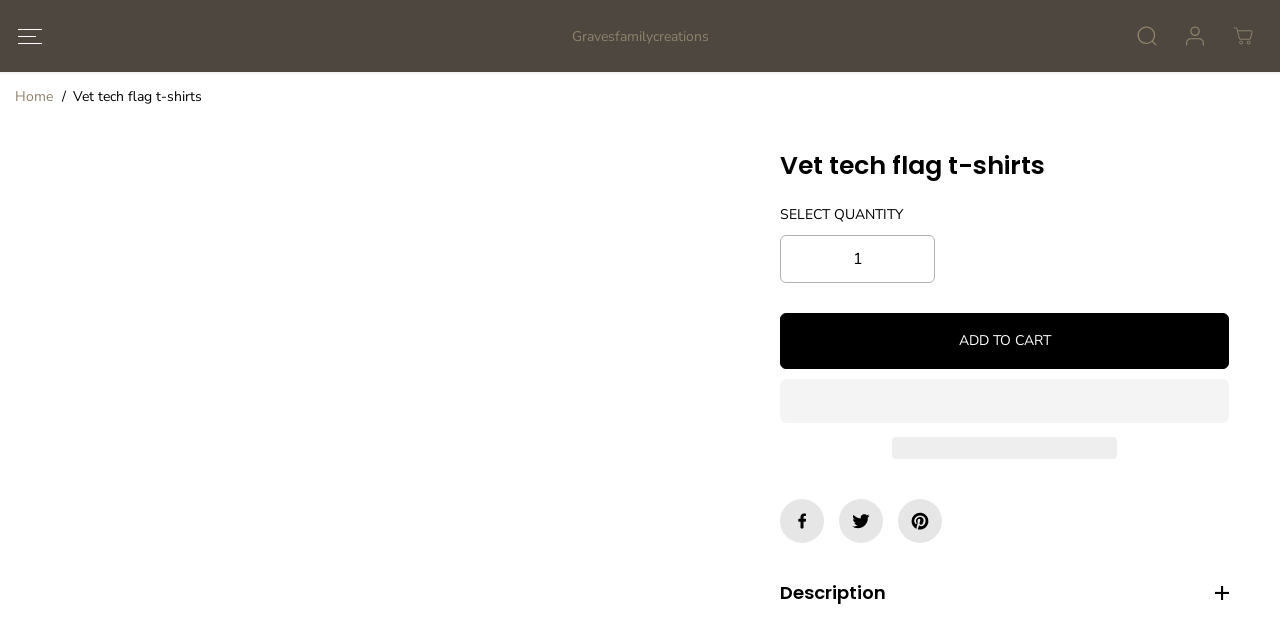

--- FILE ---
content_type: text/javascript; charset=utf-8
request_url: https://load.fomo.com/widget/inline/78864.js
body_size: 1491
content:


if((typeof FomoInlineSetup_78864) != 'object'){ // snippet should not be run twice if it is requested twice

FomoInlineSetup_78864 = {
  setupFomoInlineMessage: function(message, variables) {
    var nodes = document.getElementsByClassName("fomo-inline");
    for(var i=0; i<nodes.length; i++) {
      var node = nodes[i]

      if (node.getAttribute('data-aid') == 78864){
        node.setAttribute('data-server-response', JSON.stringify(variables));

        var shouldMessageBeDisplayed = true;

        var minCountToShow = node.getAttribute('data-min-count-to-show');

        var afterDataLoadedCallback = node.getAttribute('data-after-data-loaded-callback'); 
        if(afterDataLoadedCallback && window[afterDataLoadedCallback]) {
          window[afterDataLoadedCallback]({ data: variables, node: node, aid: 78864, integration_key_name: 'pageviews'});
        }

        if (!minCountToShow) {
            minCountToShow = 3;
        }

        if(node.innerHTML && node.innerHTML.indexOf('{{') > -1) {
          message = node.innerHTML;
        }

        if(minCountToShow && variables.count < minCountToShow) {
          node.setAttribute('data-debug-message', "minCountToShow is not reached (" + minCountToShow + " > " + variables.count + "). Check if this product has recent sales!");
          shouldMessageBeDisplayed = false
        }

        for(key in variables) {
          var val = variables[key];

          message = message.replace('{{ '+ key +' }}', val);
        }

        if (message.indexOf('{{') > -1) { // not all variables were replaced
          node.setAttribute('data-debug-message', "Not all {{ variables }}  were replaced. Are curly brackets escaped? On Shopify you can escape curly brackets with: {% raw %}...{% endraw %}");
          shouldMessageBeDisplayed = false
        }

        if (shouldMessageBeDisplayed) {
          node.innerHTML = message;

          var customDisplayHandler = node.getAttribute('data-custom-display-handler');

          if (customDisplayHandler) {
            window[customDisplayHandler](node);
          } else {
            var renderedStyleDisplay = node.getAttribute('data-rendered-style-display');
            var display = 'block';
            if (renderedStyleDisplay) {
              display = renderedStyleDisplay;
            }

            node.style.display = display;
          }

          var url = "https://stats.fomo.com/stats/save"

          try {
            var xhttp = new XMLHttpRequest();

            data = {
                  "aid_crypted": "i1FtKOb9grdbRjLiYWq1Yw==",
                  "type": 'impr'
                }

            var q = []

            for(var key in data) {
              q.push("s[" + key + "]="+encodeURIComponent(data[key])) 
            }

            var sendParams = q.join('&')

            xhttp.open('POST', url, 1);
            xhttp.setRequestHeader("Content-type", "application/x-www-form-urlencoded");
            xhttp.send(sendParams);


          } catch (ign) { }
        }

        var afterRenderCallback = node.getAttribute('data-after-render-callback');
        if (afterRenderCallback && window[afterRenderCallback]) {
          window[afterRenderCallback]({});
        } 
      }
    }
  },

    fomoInlineActiveVisitorDataReady: function(data) {
      var message = "**{{ visitor_count }} users** are currently active on our {{ page_or_website }}{{ time_period }}";
      FomoInlineSetup_78864.setupFomoInlineMessage(message, { visitor_count: data.count, count: data.count });
    },
    // TODO: path=* if we are doing this on full domain

    service_url: function(encodedPath) {
      var tr =  1800; // TODO: read from: this['settings']['pageviews_settings']['counter_timerange'] ||
      return 'https://e.fomo.com/dyn/pageviews/vSAvWCbWkyn2sgXX1GQFVQ' + "?callback=FomoInlineSetup_78864.fomoInlineActiveVisitorDataReady&rcir=true&tr="+ tr +"&path=" + encodedPath;
    },

  setup: function() {

  var pathObject = window.location;

  if (document.querySelector) { // only do heavylifting when needed
    var canonicalObj = document.querySelector("link[rel='canonical']")
    if (canonicalObj) {
      pathObject = document.createElement('a'); // https://stackoverflow.com/a/15979390/322791
      pathObject.href = canonicalObj.getAttribute("href");
    }
  }

  var path = pathObject.pathname.replace(/\/$/, "") 

  var search = pathObject.search
  if (search) {
    var index = search.indexOf('utm_source')
    if (index > 0) {
      search = search.substring(0, index - 1)
    }
  }
  path += search

  if (pathObject.hash) {
    path += pathObject.hash
  }

  var encodedPath = encodeURIComponent(path);
  
  var script = document.createElement('script');
  script.src = FomoInlineSetup_78864.service_url(encodedPath);
  script.async = true
  document.head.appendChild(script);

  }
}

FomoInlineSetup_78864.setup();

} // snippet should not be run twice if it is requested twice
